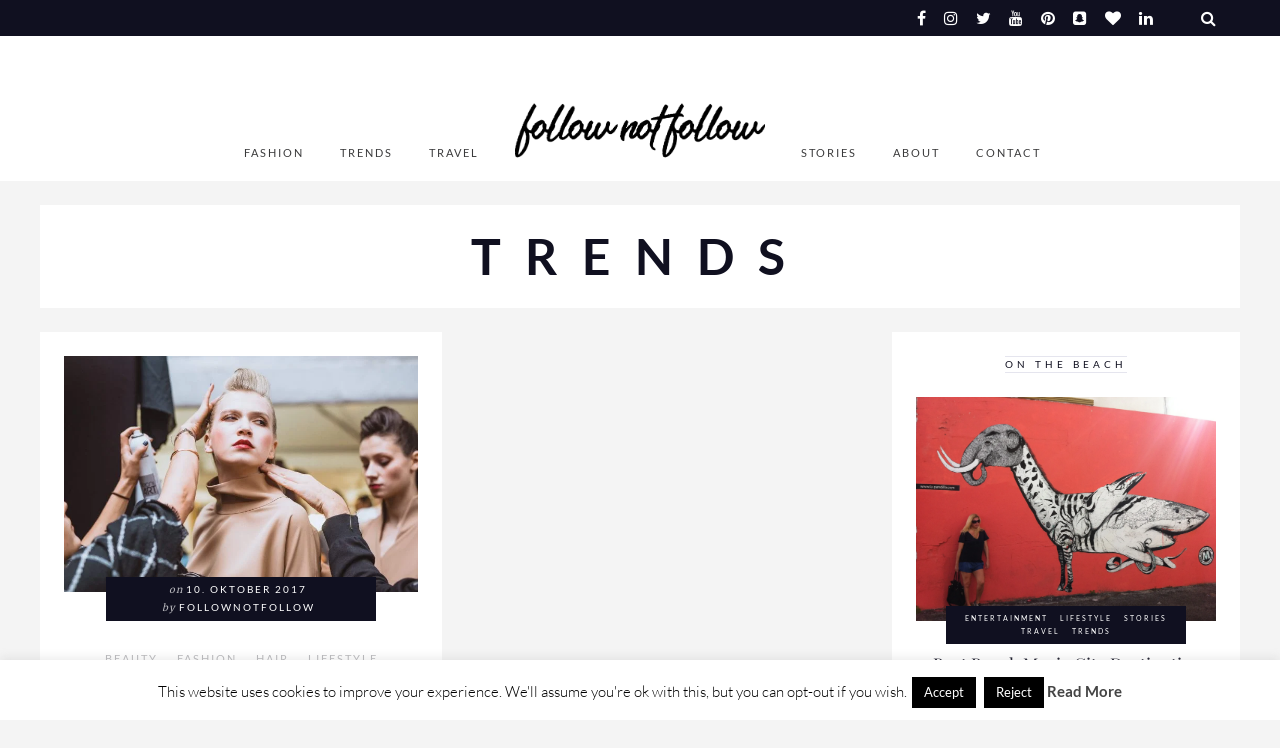

--- FILE ---
content_type: application/x-javascript
request_url: https://follownotfollow.com/wp-content/themes/marni/js/scripts.js?ver=%20
body_size: 2241
content:
/*jshint multistr: true */
/*global jQuery*/


jQuery(document).ready(function(){

	'use strict';


	/** MASONRY ********************************************************************************/
	var jQuerycontainer = jQuery('.masonry');

	// RTL
	if (jQuery('body').hasClass("rtl")) {
	     var rtlorigin = false;
	} else {
	     var rtlorigin = true;
	}

	jQuerycontainer.imagesLoaded( function() {
	  	jQuerycontainer.masonry({
	  		isOriginLeft: rtlorigin,
	  		});
	});

	var jQuerygallerycontainer = jQuery('.gallery');
	jQuerygallerycontainer.imagesLoaded( function() {
	  	jQuerygallerycontainer.masonry({
		  	itemSelector: '.gallery-item',
		  	gutter: 12,
		  	percentPosition: true,
		  	isOriginLeft: rtlorigin
		});
	});

	//gutenberg gallery blocks
	var jQueryblockgallerycontainer = jQuery('.wp-block-gallery:not(.is-cropped)');
	jQueryblockgallerycontainer.imagesLoaded( function() {
	  	jQueryblockgallerycontainer.masonry({
		  	itemSelector: '.blocks-gallery-item',
		  	gutter: 16,
		  	percentPosition: true,
		  	isOriginLeft: rtlorigin
		});
	});
	


	/** OWL CAROUSEL ************************************************************/
	var sliderItems = jQuery(".slider").data("slider-items");
	var sliderAutoWidth = jQuery(".slider").data("slider-autowidth");
	var sliderHeight = jQuery(".slider").data("slider-height");
	var sliderSpeed = jQuery(".slider").data("slider-speed");
	var sliderWidth = sliderHeight * 16 / 9;

	if (jQuery('body').hasClass("rtl")) {
	     var rtlval = true;
	} else {
	     var rtlval = false;
	}

	jQuery(".owl-carousel").owlCarousel({
		autoplay: true,
		autoplayTimeout: sliderSpeed,
		items: sliderItems,
		lazyLoad: true,
		margin: 24,
		loop: true,
		center: true,
		dots: true,
		nav: false,
		rtl: rtlval,
		responsiveClass:true,
		    responsive:{
		        0:{
		            items:1,
		            autoWidth:false,
		        },
		        960:{
		            items: sliderItems,
		            autoWidth:sliderAutoWidth,
		        }
		}
	});

	/** FITVIDS ************************************************************/
	jQuery(document).ready(function(){
		jQuery("#content").fitVids();
		});



	/** GUTENBERG cover images ************************************************************/
	jQuery('.wp-block-cover.alignwide').wrap('<div class="wp-block-cover-image-outer-wrap alignwide custom-bg-color"><div class="wp-block-cover-image-wrap"></div></div>');
	jQuery('.wp-block-cover.alignfull').wrap('<div class="wp-block-cover-image-outer-wrap alignfull custom-bg-color"><div class="wp-block-cover-image-wrap"></div></div>');
	jQuery('.wp-block-gallery.alignwide').wrap('<div class="wp-block-gallery-wrap alignwide"></div>');
	jQuery('.wp-block-gallery.alignfull').wrap('<div class="wp-block-gallery-wrap alignfull"></div>');
	jQuery('.wp-block-embed.alignwide').wrap('<div class="wp-block-embed-wrap alignwide"></div>');
	jQuery('.wp-block-embed.alignfull').wrap('<div class="wp-block-embed-wrap alignfull"></div>');



	/** LIGHTBOX ***********************************************************/
	if (jQuery.fn.magnificPopup) {
		jQuery('.entry-content, .gallery').magnificPopup({
			fixedContentPos: true,
		  	delegate: 'a.links_to_image',
		  	type: 'image',
		  	gallery: {
			      enabled: true
			},
			image: {
			    // options for image content type
			    titleSrc: 'caption'
			  }
		});
	}


	/** WP GALLERY HOVER ***********************************************************/
	jQuery('.gallery-item').hover(
		function(){
			jQuery(this).addClass('gallery-item-hover');
		},
		function(){
			jQuery(this).removeClass('gallery-item-hover');
		}
	);


	/** SLICKNAV RESPONSIVE MENU *****************************************************/
	jQuery('.primary-menu').slicknav({
		label: '<i class="toggle-nav fa fa-navicon"></i>',
		openedSymbol: '',
		closedSymbol: '',
		closeOnClick: true,
		prependTo:'#site-navigation-responsive'
	});


	/** SEARCH OVERLAY ************************************************************/
	jQuery( document ).ready(function() {
		jQuery(document).on('click', '.search-close', function(){
			jQuery('#search-overlay').fadeOut();
		});
		jQuery(document).on('click', '.searchbutton', function(){
			jQuery('#search-overlay').fadeIn();
			jQuery('.search-content-wrap .search-field').focus();

		});
	});


	/** OUTLINE BUTTON HOVER COLOR **********************************************/
	jQuery('.has-color.shortcode-button.button-outline').hover(
		function(){
			var jQuerythis = jQuery(this);
			var colorValue = jQuerythis.data("color"); 
			jQuerythis.css('background-color', colorValue);
			jQuerythis.css('color', '#ffffff');
		},
		function(){
			var jQuerythis = jQuery(this);
			var colorValue = jQuerythis.data("color"); 
			jQuerythis.css('background-color', 'transparent');
			jQuerythis.css('color', colorValue);
		}
	); 


});




/** RESIZING  ********************************************************************************/
//Initial load of page
jQuery(window).load(sizeContent);

//Every resize of window
jQuery(window).resize(sizeContent);

//Dynamically assign height and width
function sizeContent() {

	'use strict';

	var windowWidth = jQuery(window).width();
	var windowHeight = jQuery(window).height();
	var newHeight = jQuery(window).height();
        var wpadmin = jQuery('#wpadminbar').height();
        var headerHeight = jQuery("header").height(); 

	// content box one third and two third round numbers  
	var contentboxeswidth = jQuery(".content-boxes.masonry").width(); 
	var onethirdwidth = contentboxeswidth / 3; 
	var onethirdwidthround = Math.round(onethirdwidth);
	var twothirdwidthround = onethirdwidthround * 2; 

	jQuery('.content-box.one-third').each(function(){
		jQuery(this).css( "width" , onethirdwidthround );
	});

	jQuery('.content-box.two-third').each(function(){
		jQuery(this).css( "width" , twothirdwidthround );
	});

	//content boxes height - square     
	jQuery('.content-box.square').each(function(){
		var boxheight = jQuery(this).find('.contentbox-container').height();
		var boxwidth = jQuery(this).width() - 24;

		if (boxheight < boxwidth ) {
		       jQuery(this).addClass( 'use-defined-height centered-content' );
		} else if (boxheight > boxwidth) {
		       jQuery(this).removeClass( 'use-defined-height centered-content');
		} 
	});


	//content boxes height - half       
	jQuery('.content-box.half-height').each(function(){
		var boxheight = jQuery(this).find('.contentbox-container').height();
		var halfboxheight = boxheight * 2;
		var boxwidth = jQuery(this).width() - 24;
		
		if (halfboxheight < boxwidth ) {
		       jQuery(this).addClass( 'use-defined-height' );
		} else if (halfboxheight > boxwidth) {
		       jQuery(this).removeClass( 'use-defined-height');
		} 
	});

	//content boxes height - portrait       
	jQuery('.content-box.one-and-a-half-height').each(function(){
		var boxheight = jQuery(this).find('.contentbox-container').height();
		var oneandahalfheight = boxheight / 1.5;
		var boxwidth = jQuery(this).width() - 24;
		
		if (oneandahalfheight < boxwidth ) {
		       jQuery(this).addClass( 'use-defined-height' );
		} else if (oneandahalfheight > boxwidth) {
		       jQuery(this).removeClass( 'use-defined-height');
		} 
	});


	//content boxes height - portrait high       
	jQuery('.content-box.double-height').each(function(){
		var boxheight = jQuery(this).find('.contentbox-container').height();
		var doubleheight = boxheight / 2;
		var boxwidth = jQuery(this).width() - 24;
		
		if (doubleheight < boxwidth ) {
		       jQuery(this).addClass( 'use-defined-height' );
		} else if (doubleheight > boxwidth) {
		       jQuery(this).removeClass( 'use-defined-height');
		} 
	});



	/* Navigation with centered logo *******************/

	// menu total width
	var totalWidth = 0;
	jQuery('.header1 ul.menu-logo-centered > li').each(function(index) {
    		totalWidth += parseInt(jQuery(this).outerWidth(), 10);
	});

	// left menu inkl logo width
	var leftAndLogoWidth = 0;
	var leftitems = jQuery('.main-navigation').data('leftitems');
	jQuery('ul.menu-logo-centered > li:nth-child(-n+'+ leftitems +')').each(function(index) {
	      leftAndLogoWidth += parseInt(jQuery(this).outerWidth(), 10);
	});

	// logo width
	var logoWidth = jQuery('ul.menu-logo-centered .menu-item-logo').outerWidth();

	// left menu width
	var leftWidth = (leftAndLogoWidth - logoWidth );

	// right menu width	
	var rightWidth = (totalWidth - leftAndLogoWidth );

	// padding left
	var padding = (rightWidth - leftWidth);
	if (padding > 0) {
	    	jQuery(".main-navigation ul.menu-logo-centered").css("padding-left", padding);
	} else {
		var paddingRight = Math.abs(padding);
		jQuery(".main-navigation ul.menu-logo-centered").css("padding-right", paddingRight);
	}

	
	/** STICKY SIDEBAR ******************************/
	if ( jQuery( ".sticky" ).length ) {
		if (windowWidth > 960) {
			jQuery('.right-sidebar.sticky').theiaStickySidebar({
				additionalMarginTop: 24,
				additionalMarginBottom: 24
			});
		} 
	}


	/** SLIDER IMAGE MAX WIDTH AND HEIGHT **********************/ 
	var slidertoppadding = parseInt(jQuery(".slider").css('padding-top'));
	var carouseltoppadding = parseInt(jQuery(".owl-carousel").css('padding-top'));


	  
        jQuery(".owl-carousel .owl-item").css("max-width", windowWidth);    
        jQuery(".useslidermaxheight .owl-carousel .owl-item, .useslidermaxheight .owl-carousel .owl-stage-outer").css("max-height", newHeight - wpadmin - headerHeight - 36 - carouseltoppadding - slidertoppadding );


	/** SHOP IMAGE MAX HEIGHT **********************/ 
	//jQuery(".top-image-wrap").css("max-height", newHeight - wpadmin - headerHeight);
        //jQuery(".top-image").css("max-height", newHeight - wpadmin - headerHeight - 48);

}



// WINDOW LOAD
jQuery(window).load(function () {
	
	'use strict';

	// layout masonry after each image loads
	var jQuerycontainer = jQuery('.masonry');
	jQuerycontainer.imagesLoaded( function() {
			jQuerycontainer.masonry('layout');
	});

});
